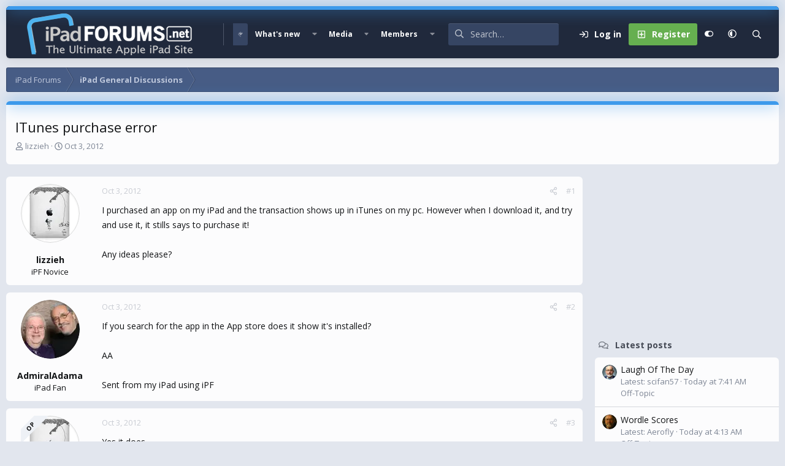

--- FILE ---
content_type: text/html; charset=utf-8
request_url: https://www.google.com/recaptcha/api2/aframe
body_size: 268
content:
<!DOCTYPE HTML><html><head><meta http-equiv="content-type" content="text/html; charset=UTF-8"></head><body><script nonce="x5kYGMxoOSJiu9IKAoGb_g">/** Anti-fraud and anti-abuse applications only. See google.com/recaptcha */ try{var clients={'sodar':'https://pagead2.googlesyndication.com/pagead/sodar?'};window.addEventListener("message",function(a){try{if(a.source===window.parent){var b=JSON.parse(a.data);var c=clients[b['id']];if(c){var d=document.createElement('img');d.src=c+b['params']+'&rc='+(localStorage.getItem("rc::a")?sessionStorage.getItem("rc::b"):"");window.document.body.appendChild(d);sessionStorage.setItem("rc::e",parseInt(sessionStorage.getItem("rc::e")||0)+1);localStorage.setItem("rc::h",'1769025789317');}}}catch(b){}});window.parent.postMessage("_grecaptcha_ready", "*");}catch(b){}</script></body></html>